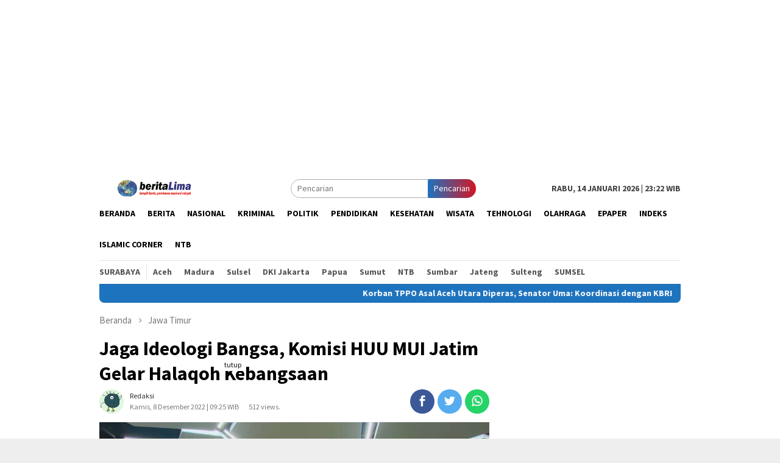

--- FILE ---
content_type: text/html; charset=UTF-8
request_url: https://beritalima.com/jaga-ideologi-bangsa-komisi-huu-mui-jatim-gelar-halaqoh-kebangsaan/
body_size: 12121
content:
<!DOCTYPE html>
<html lang="id-ID">
<head itemscope="itemscope" itemtype="http://schema.org/WebSite">
<meta charset="UTF-8">
<meta name="viewport" content="width=device-width, initial-scale=1">
<link rel="profile" href="https://gmpg.org/xfn/11">

<title>Jaga Ideologi Bangsa, Komisi HUU MUI Jatim Gelar Halaqoh Kebangsaan &#8211; Beritalima.com</title>
<link rel='dns-prefetch' href='//fonts.googleapis.com' />
<link rel='dns-prefetch' href='//s.w.org' />
<link rel='stylesheet' id='litespeed-cache-dummy-css'  href='https://beritalima.com/wp-content/plugins/litespeed-cache/assets/css/litespeed-dummy.css' type='text/css' media='all' />
<link rel='stylesheet' id='wp-block-library-css'  href='https://beritalima.com/wp-includes/css/dist/block-library/style.min.css' type='text/css' media='all' />
<style id='wp-block-library-inline-css' type='text/css'>
.has-text-align-justify{text-align:justify;}
</style>
<link rel='stylesheet' id='wp-polls-css'  href='https://beritalima.com/wp-content/plugins/wp-polls/polls-css.css' type='text/css' media='all' />
<style id='wp-polls-inline-css' type='text/css'>
.wp-polls .pollbar {
	margin: 1px;
	font-size: 6px;
	line-height: 8px;
	height: 8px;
	background-image: url('https://beritalima.com/wp-content/plugins/wp-polls/images/default/pollbg.gif');
	border: 1px solid #c8c8c8;
}

</style>
<link rel='stylesheet' id='bloggingpro-fonts-css'  href='https://fonts.googleapis.com/css?family=Source+Sans+Pro%3Aregular%2Citalic%2C700%2C300%26subset%3Dlatin%2C' type='text/css' media='all' />
<link rel='stylesheet' id='bloggingpro-nonamp-css'  href='https://beritalima.com/wp-content/themes/bloggingpro/style-nonamp.css' type='text/css' media='all' />
<link rel='stylesheet' id='bloggingpro-style-css'  href='https://beritalima.com/wp-content/themes/bloggingpro/style.css' type='text/css' media='all' />
<style id='bloggingpro-style-inline-css' type='text/css'>
kbd,a.button,button,.button,button.button,input[type="button"],input[type="reset"],input[type="submit"],.tagcloud a,ul.page-numbers li a.prev.page-numbers,ul.page-numbers li a.next.page-numbers,ul.page-numbers li span.page-numbers,.page-links > .page-link-number,.cat-links ul li a,.entry-footer .tag-text,.gmr-recentposts-widget li.listpost-gallery .gmr-rp-content .gmr-metacontent .cat-links-content a,.page-links > .post-page-numbers.current span,ol.comment-list li div.reply a,#cancel-comment-reply-link,.entry-footer .tags-links a:hover,.gmr-topnotification{background-color:#1e73be;}#primary-menu > li ul .current-menu-item > a,#primary-menu .sub-menu > li:hover > a,.cat-links-content a,.tagcloud li:before,a:hover,a:focus,a:active,.sidr ul li a#sidr-id-close-menu-button{color:#1e73be;}.widget-title:after,a.button,button,.button,button.button,input[type="button"],input[type="reset"],input[type="submit"],.tagcloud a,.sticky .gmr-box-content,.bypostauthor > .comment-body,.gmr-ajax-loader div:nth-child(1),.gmr-ajax-loader div:nth-child(2),.entry-footer .tags-links a:hover{border-color:#1e73be;}a{color:#2E2E2E;}.entry-content-single p a{color:#dd3333;}body{color:#444444;font-family:"Source Sans Pro","Helvetica Neue",sans-serif;font-weight:500;font-size:14px;}.site-header{background-image:url();-webkit-background-size:contain;-moz-background-size:contain;-o-background-size:contain;background-size:contain;background-repeat:repeat;background-position:center top;background-attachment:scroll;}.site-header,.gmr-verytopbanner{background-color:#ffffff;}.site-title a{color:#FF5722;}.site-description{color:#999999;}.top-header{background-color:#ffffff;}#gmr-responsive-menu,.gmr-mainmenu #primary-menu > li > a,.search-trigger .gmr-icon{color:#000000;}#primary-menu > li.menu-border > a span{border-color:#555555;}#gmr-responsive-menu:hover,.gmr-mainmenu #primary-menu > li:hover > a,.gmr-mainmenu #primary-menu > .current-menu-item > a,.gmr-mainmenu #primary-menu .current-menu-ancestor > a,.gmr-mainmenu #primary-menu .current_page_item > a,.gmr-mainmenu #primary-menu .current_page_ancestor > a,.search-trigger .gmr-icon:hover{color:#dd3333;}.gmr-mainmenu #primary-menu > li.menu-border:hover > a span,.gmr-mainmenu #primary-menu > li.menu-border.current-menu-item > a span,.gmr-mainmenu #primary-menu > li.menu-border.current-menu-ancestor > a span,.gmr-mainmenu #primary-menu > li.menu-border.current_page_item > a span,.gmr-mainmenu #primary-menu > li.menu-border.current_page_ancestor > a span{border-color:#FF5722;}.secondwrap-menu .gmr-mainmenu #primary-menu > li > a,.secondwrap-menu .search-trigger .gmr-icon{color:#555555;}.secondwrap-menu .gmr-mainmenu #primary-menu > li:hover > a,.secondwrap-menu .gmr-mainmenu #primary-menu > .current-menu-item > a,.secondwrap-menu .gmr-mainmenu #primary-menu .current-menu-ancestor > a,.secondwrap-menu .gmr-mainmenu #primary-menu .current_page_item > a,.secondwrap-menu .gmr-mainmenu #primary-menu .current_page_ancestor > a,.secondwrap-menu .search-trigger .gmr-icon:hover{color:#FF5722;}h1,h2,h3,h4,h5,h6,.h1,.h2,.h3,.h4,.h5,.h6,.site-title,#primary-menu > li > a,.gmr-rp-biglink a,.gmr-rp-link a,.gmr-gallery-related ul li p a{font-family:"Source Sans Pro","Helvetica Neue",sans-serif;}.entry-content-single p{font-size:16px;}h1.title,h1.entry-title{font-size:32px;}h2.entry-title{font-size:18px;}.footer-container{background-color:#F5F5F5;}.widget-footer,.content-footer,.site-footer,.content-footer h3.widget-title{color:#B4B4B4;}.widget-footer a,.content-footer a,.site-footer a{color:#565656;}.widget-footer a:hover,.content-footer a:hover,.site-footer a:hover{color:#FF5722;}
</style>
<link rel='stylesheet' id='jetpack_css-css'  href='https://beritalima.com/wp-content/plugins/jetpack/css/jetpack.css' type='text/css' media='all' />
<script type='text/javascript' src='https://beritalima.com/wp-includes/js/jquery/jquery.js' id='jquery-core-js'></script>
<link rel="canonical" href="https://beritalima.com/jaga-ideologi-bangsa-komisi-huu-mui-jatim-gelar-halaqoh-kebangsaan/" />

            <!--/ Facebook Thumb Fixer Open Graph /-->
            <meta property="og:type" content="article" />
            <meta property="og:url" content="https://beritalima.com/jaga-ideologi-bangsa-komisi-huu-mui-jatim-gelar-halaqoh-kebangsaan/" />
            <meta property="og:title" content="Jaga Ideologi Bangsa, Komisi HUU MUI Jatim Gelar Halaqoh Kebangsaan" />
            <meta property="og:description" content="SURABAYA, beritalima.com | Bertepatan Rabu, 7 Desember 2022, Komisi HUU (Hubungan Ulama Umara) MUI Jatim&nbsp;[&hellip;]" />
            <meta property="og:site_name" content="Beritalima.com" />
            <meta property="og:image" content="https://beritalima.com/wp-content/uploads/2022/12/Gelar-Halaqoh-Kebangsaan.jpg" />
            <meta property="og:image:alt" content="" />
            <meta property="og:image:width" content="1024" />
            <meta property="og:image:height" content="576" />

            <meta itemscope itemtype="article" />
            <meta itemprop="description" content="SURABAYA, beritalima.com | Bertepatan Rabu, 7 Desember 2022, Komisi HUU (Hubungan Ulama Umara) MUI Jatim&nbsp;[&hellip;]" />
            <meta itemprop="image" content="https://beritalima.com/wp-content/uploads/2022/12/Gelar-Halaqoh-Kebangsaan.jpg" />

            <meta name="twitter:card" content="summary_large_image" />
            <meta name="twitter:url" content="https://beritalima.com/jaga-ideologi-bangsa-komisi-huu-mui-jatim-gelar-halaqoh-kebangsaan/" />
            <meta name="twitter:title" content="Jaga Ideologi Bangsa, Komisi HUU MUI Jatim Gelar Halaqoh Kebangsaan" />
            <meta name="twitter:description" content="SURABAYA, beritalima.com | Bertepatan Rabu, 7 Desember 2022, Komisi HUU (Hubungan Ulama Umara) MUI Jatim&nbsp;[&hellip;]" />
            <meta name="twitter:image" content="https://beritalima.com/wp-content/uploads/2022/12/Gelar-Halaqoh-Kebangsaan.jpg" />

            
	<meta property="fb:app_id" content="304646750527766" />
	
<style type='text/css'>img#wpstats{display:none}</style><link rel="pingback" href="https://beritalima.com/xmlrpc.php"><!--Adasia-Code-HEAD-->
<script async='async' src='https://www.googletagservices.com/tag/js/gpt.js'></script>
<script>
  var googletag = googletag || {};
  googletag.cmd = googletag.cmd || [];
</script>
<script>
var width=window.innerWidth||document.documentElement.clientWidth;
    if (width>800) {
  googletag.cmd.push(function() {
    googletag.defineSlot('/21622890900/ID_beritalima.com_pc_article_right2_sticky_300x600', [300, 600], 'div-gpt-ad-1576489964417-0').addService(googletag.pubads());
    googletag.pubads().enableSingleRequest();
    googletag.enableServices();
  });
}
</script>
<!--End-Adasia-Code-HEAD-->	<link rel="icon" href="https://beritalima.com/wp-content/uploads/2020/05/cropped-images-3-60x60.jpeg" sizes="32x32" />
<link rel="icon" href="https://beritalima.com/wp-content/uploads/2020/05/cropped-images-3.jpeg" sizes="192x192" />
<link rel="apple-touch-icon" href="https://beritalima.com/wp-content/uploads/2020/05/cropped-images-3.jpeg" />
<meta name="msapplication-TileImage" content="https://beritalima.com/wp-content/uploads/2020/05/cropped-images-3.jpeg" />
<script async src='https://securepubads.g.doubleclick.net/tag/js/gpt.js'></script>
<script>
  window.googletag = window.googletag || {cmd: []};
  googletag.cmd.push(function() {
    googletag.defineSlot('/160553881/Beritalima', [[360,300],[336,280],[300,250]], 'div-gpt-ad-multibanner1')
             .setTargeting('pos', ['Multibanner1'])
             .addService(googletag.pubads());

    googletag.pubads().enableSingleRequest();
    googletag.pubads().collapseEmptyDivs();
    googletag.pubads().setCentering(true);
    googletag.enableServices();
  });
</script>
<script data-ad-client="ca-pub-5860076316646436" async src="https://pagead2.googlesyndication.com/pagead/js/adsbygoogle.js"></script>	
	

</head>

<body class="post-template-default single single-post postid-570152 single-format-standard gmr-theme idtheme kentooz gmr-sticky group-blog" itemscope="itemscope" itemtype="http://schema.org/WebPage">
<div id="full-container">
<a class="skip-link screen-reader-text" href="#main">Loncat ke konten</a>

<div class="gmr-floatbanner gmr-floatbanner-left"><div class="inner-floatleft"><button onclick="parentNode.remove()" title="tutup">tutup</button><script async src="https://pagead2.googlesyndication.com/pagead/js/adsbygoogle.js"></script>
<!-- panjangkebawah -->
<ins class="adsbygoogle"
     style="display:block"
     data-ad-client="ca-pub-5860076316646436"
     data-ad-slot="4980878374"
     data-ad-format="auto"
     data-full-width-responsive="true"></ins>
<script>
     (adsbygoogle = window.adsbygoogle || []).push({});
</script></div></div>
<div class="gmr-floatbanner gmr-floatbanner-right"><div class="inner-floatright"><button onclick="parentNode.remove()" title="tutup">tutup</button><script async src="https://pagead2.googlesyndication.com/pagead/js/adsbygoogle.js"></script>
<!-- panjangkebawah -->
<ins class="adsbygoogle"
     style="display:block"
     data-ad-client="ca-pub-5860076316646436"
     data-ad-slot="4980878374"
     data-ad-format="auto"
     data-full-width-responsive="true"></ins>
<script>
     (adsbygoogle = window.adsbygoogle || []).push({});
</script></div></div>
<div class="gmr-verytopbanner text-center"><div class="container"><script async src="https://pagead2.googlesyndication.com/pagead/js/adsbygoogle.js"></script>
<!-- iklan-panjang -->
<ins class="adsbygoogle"
     style="display:block"
     data-ad-client="ca-pub-5860076316646436"
     data-ad-slot="9921727796"
     data-ad-format="auto"
     data-full-width-responsive="true"></ins>
<script>
     (adsbygoogle = window.adsbygoogle || []).push({});
</script></div></div>
<header id="masthead" class="site-header" role="banner" itemscope="itemscope" itemtype="http://schema.org/WPHeader">

	<div class="container">
					<div class="clearfix gmr-headwrapper">

				<div class="list-table clearfix">
					<div class="table-row">
						<div class="table-cell onlymobile-menu">
							<a id="gmr-responsive-menu" href="#menus" rel="nofollow" title="Menu Mobile"><span class="icon_menu"></span><span class="screen-reader-text">Menu Mobile</span></a>
						</div>
						<div class="close-topnavmenu-wrap"><a id="close-topnavmenu-button" rel="nofollow" href="#"><span class="icon_close_alt2"></span></a></div>
						<div class="table-cell gmr-logo">
															<div class="logo-wrap">
									<a href="https://beritalima.com/" class="custom-logo-link" itemprop="url" title="Beritalima.com">
										<img src="https://beritalima.com/wp-content/uploads/2020/05/logo-edit.png" alt="Beritalima.com" title="Beritalima.com" />
									</a>
								</div>
														</div>
						<div class="table-cell search">
							<a id="search-menu-button-top" class="responsive-searchbtn pull-right" href="#" rel="nofollow"><span class="icon_search"></span></a>
							<form method="get" class="gmr-searchform searchform topsearchform" action="https://beritalima.com/">
								<input type="text" name="s" id="s" placeholder="Pencarian" />
								<button type="submit" class="topsearch-submit">Pencarian</button>
							</form>
						</div>

						<div class="table-cell gmr-table-date">
							<span class="gmr-top-date pull-right">Rabu, 14 Januari 2026 | 23:22 WIB</span>
						</div>
					</div>
				</div>
			</div>
				</div><!-- .container -->
</header><!-- #masthead -->

<div class="top-header">
	<div class="container">
	<div class="gmr-menuwrap mainwrap-menu clearfix">
		<nav id="site-navigation" class="gmr-mainmenu" role="navigation" itemscope="itemscope" itemtype="http://schema.org/SiteNavigationElement">
			<ul id="primary-menu" class="menu"><li class="menu-item menu-item-type-menulogo-btn gmr-menulogo-btn"></li><li id="menu-item-411665" class="menu-item menu-item-type-custom menu-item-object-custom menu-item-home menu-item-411665"><a href="https://beritalima.com" itemprop="url"><span itemprop="name">Beranda</span></a></li>
<li id="menu-item-29" class="menu-item menu-item-type-taxonomy menu-item-object-category menu-item-29"><a title="Berita" href="https://beritalima.com/category/berita/" itemprop="url"><span itemprop="name">Berita</span></a></li>
<li id="menu-item-411633" class="menu-item menu-item-type-taxonomy menu-item-object-category menu-item-411633"><a href="https://beritalima.com/category/nasional/" itemprop="url"><span itemprop="name">Nasional</span></a></li>
<li id="menu-item-411595" class="menu-item menu-item-type-taxonomy menu-item-object-category menu-item-411595"><a title="Kriminal" href="https://beritalima.com/category/kriminal/" itemprop="url"><span itemprop="name">Kriminal</span></a></li>
<li id="menu-item-31" class="menu-item menu-item-type-taxonomy menu-item-object-category menu-item-31"><a title="Politik" href="https://beritalima.com/category/politik/" itemprop="url"><span itemprop="name">Politik</span></a></li>
<li id="menu-item-411666" class="menu-item menu-item-type-taxonomy menu-item-object-category menu-item-411666"><a href="https://beritalima.com/category/pendidikan/" itemprop="url"><span itemprop="name">Pendidikan</span></a></li>
<li id="menu-item-411668" class="menu-item menu-item-type-taxonomy menu-item-object-category menu-item-411668"><a href="https://beritalima.com/category/kesehatan/" itemprop="url"><span itemprop="name">Kesehatan</span></a></li>
<li id="menu-item-411669" class="menu-item menu-item-type-taxonomy menu-item-object-category menu-item-411669"><a href="https://beritalima.com/category/wisata/" itemprop="url"><span itemprop="name">Wisata</span></a></li>
<li id="menu-item-411670" class="menu-item menu-item-type-taxonomy menu-item-object-category menu-item-411670"><a href="https://beritalima.com/category/tehnologi/" itemprop="url"><span itemprop="name">Tehnologi</span></a></li>
<li id="menu-item-78" class="menu-item menu-item-type-taxonomy menu-item-object-category menu-item-78"><a href="https://beritalima.com/category/olahraga/" itemprop="url"><span itemprop="name">Olahraga</span></a></li>
<li id="menu-item-411671" class="menu-item menu-item-type-taxonomy menu-item-object-category menu-item-411671"><a href="https://beritalima.com/category/epaper/" itemprop="url"><span itemprop="name">ePaper</span></a></li>
<li id="menu-item-411599" class="menu-item menu-item-type-post_type menu-item-object-page menu-item-411599"><a title="Indeks" href="https://beritalima.com/indeks/" itemprop="url"><span itemprop="name">Indeks</span></a></li>
<li id="menu-item-589093" class="menu-item menu-item-type-taxonomy menu-item-object-category menu-item-589093"><a href="https://beritalima.com/category/islamic-corner/" itemprop="url"><span itemprop="name">Islamic Corner</span></a></li>
<li id="menu-item-589094" class="menu-item menu-item-type-taxonomy menu-item-object-category menu-item-589094"><a href="https://beritalima.com/category/ntb/" itemprop="url"><span itemprop="name">NTB</span></a></li>
<li class="menu-item menu-item-type-search-btn gmr-search-btn pull-right"><a id="search-menu-button" href="#" rel="nofollow"><span class="icon_search"></span></a><div class="search-dropdown search" id="search-dropdown-container" style="display:none;"><form method="get" class="gmr-searchform searchform" action="https://beritalima.com/"><input type="text" name="s" id="s" placeholder="Pencarian" /></form></div></li></ul>		</nav><!-- #site-navigation -->
	</div>
		<div class="gmr-menuwrap secondwrap-menu clearfix">
		<nav id="site-navigation" class="gmr-mainmenu" role="navigation" itemscope="itemscope" itemtype="http://schema.org/SiteNavigationElement">
			<ul id="primary-menu" class="menu"><li id="menu-item-411635" class="menu-item menu-item-type-taxonomy menu-item-object-category menu-item-411635"><a href="https://beritalima.com/category/surabaya/" itemprop="url"><span itemprop="name">Surabaya</span></a></li>
<li id="menu-item-411636" class="menu-item menu-item-type-taxonomy menu-item-object-category menu-item-411636"><a href="https://beritalima.com/category/aceh/" itemprop="url"><span itemprop="name">Aceh</span></a></li>
<li id="menu-item-411637" class="menu-item menu-item-type-taxonomy menu-item-object-category menu-item-411637"><a href="https://beritalima.com/category/madura/" itemprop="url"><span itemprop="name">Madura</span></a></li>
<li id="menu-item-411638" class="menu-item menu-item-type-taxonomy menu-item-object-category menu-item-411638"><a href="https://beritalima.com/category/sulsel/" itemprop="url"><span itemprop="name">Sulsel</span></a></li>
<li id="menu-item-411639" class="menu-item menu-item-type-taxonomy menu-item-object-category menu-item-411639"><a href="https://beritalima.com/category/dki-jakarta/" itemprop="url"><span itemprop="name">DKI Jakarta</span></a></li>
<li id="menu-item-411640" class="menu-item menu-item-type-taxonomy menu-item-object-category menu-item-411640"><a href="https://beritalima.com/category/papua/" itemprop="url"><span itemprop="name">Papua</span></a></li>
<li id="menu-item-411641" class="menu-item menu-item-type-taxonomy menu-item-object-category menu-item-411641"><a href="https://beritalima.com/category/sumut/" itemprop="url"><span itemprop="name">Sumut</span></a></li>
<li id="menu-item-411642" class="menu-item menu-item-type-taxonomy menu-item-object-category menu-item-411642"><a href="https://beritalima.com/category/ntb/" itemprop="url"><span itemprop="name">NTB</span></a></li>
<li id="menu-item-411643" class="menu-item menu-item-type-taxonomy menu-item-object-category menu-item-411643"><a href="https://beritalima.com/category/sumbar/" itemprop="url"><span itemprop="name">Sumbar</span></a></li>
<li id="menu-item-411644" class="menu-item menu-item-type-taxonomy menu-item-object-category menu-item-411644"><a href="https://beritalima.com/category/jateng/" itemprop="url"><span itemprop="name">Jateng</span></a></li>
<li id="menu-item-411645" class="menu-item menu-item-type-taxonomy menu-item-object-category menu-item-411645"><a href="https://beritalima.com/category/sulteng/" itemprop="url"><span itemprop="name">Sulteng</span></a></li>
<li id="menu-item-411646" class="menu-item menu-item-type-taxonomy menu-item-object-category menu-item-411646"><a href="https://beritalima.com/category/sumsel/" itemprop="url"><span itemprop="name">SUMSEL</span></a></li>
</ul>		</nav><!-- #site-navigation -->
	</div>
			</div><!-- .container -->
</div><!-- .top-header -->

<div class="site inner-wrap" id="site-container">

<div class="container"><div class="gmr-topnotification"><span class="marquee">				<a href="https://beritalima.com/korban-tppo-asal-aceh-utara-diperas-senator-uma-koordinasi-dengan-kbri/" class="gmr-recent-marquee" title="Korban TPPO Asal Aceh Utara Diperas, Senator Uma: Koordinasi dengan KBRI">Korban TPPO Asal Aceh Utara Diperas, Senator Uma: Koordinasi dengan KBRI</a>
							<a href="https://beritalima.com/musibah-tenggelam-kapal-di-labuan-bajo-tim-sar-tutup-pencarian-korban-hilang/" class="gmr-recent-marquee" title="Musibah Tenggelam Kapal di Labuan Bajo, Tim SAR Tutup Pencarian Korban Hilang">Musibah Tenggelam Kapal di Labuan Bajo, Tim SAR Tutup Pencarian Korban Hilang</a>
							<a href="https://beritalima.com/kn-singa-laut-402-bakamla-ri-salurkan-bantuan-ke-siau/" class="gmr-recent-marquee" title="KN. Singa Laut-402 Bakamla RI Salurkan Bantuan ke Siau">KN. Singa Laut-402 Bakamla RI Salurkan Bantuan ke Siau</a>
							<a href="https://beritalima.com/kota-padang-dihajar-banjir-lagi-personil-tni-au-evakuasi-warga/" class="gmr-recent-marquee" title="Kota Padang Dihajar Banjir Lagi, Personil TNI AU Evakuasi Warga ">Kota Padang Dihajar Banjir Lagi, Personil TNI AU Evakuasi Warga </a>
							<a href="https://beritalima.com/personil-pasgat-tni-au-evakuasi-wna-korban-kecelakaan-di-pegunungan-cyclop/" class="gmr-recent-marquee" title="Personil Pasgat TNI AU Evakuasi WNA Korban Kecelakaan di Pegunungan Cyclop">Personil Pasgat TNI AU Evakuasi WNA Korban Kecelakaan di Pegunungan Cyclop</a>
			</span></div></div>

	<div id="content" class="gmr-content">

		<div class="container">
			<div class="row">

<div id="primary" class="col-md-main">
	<div class="content-area gmr-single-wrap">
					<div class="breadcrumbs" itemscope itemtype="https://schema.org/BreadcrumbList">
																								<span class="first-item" itemprop="itemListElement" itemscope itemtype="https://schema.org/ListItem">
									<a itemscope itemtype="https://schema.org/WebPage" itemprop="item" itemid="https://beritalima.com/" href="https://beritalima.com/">
										<span itemprop="name">Beranda</span>
									</a>
									<span itemprop="position" content="1"></span>
								</span>
														<span class="separator"><span class="arrow_carrot-right"></span></span>
																															<span class="0-item" itemprop="itemListElement" itemscope itemtype="http://schema.org/ListItem">
									<a itemscope itemtype="https://schema.org/WebPage" itemprop="item" itemid="https://beritalima.com/category/jawa-timur/" href="https://beritalima.com/category/jawa-timur/">
										<span itemprop="name">Jawa Timur</span>
									</a>
									<span itemprop="position" content="2"></span>
								</span>
														<span class="separator last-separator"><span class="arrow_carrot-right"></span></span>
																						<span class="last-item" itemscope itemtype="https://schema.org/ListItem">
							<span itemprop="name">Jaga Ideologi Bangsa, Komisi HUU MUI Jatim Gelar Halaqoh Kebangsaan</span>
							<span itemprop="position" content="3"></span>
						</span>
															</div>
					<main id="main" class="site-main" role="main">
		<div class="inner-container">
			
<article id="post-570152" class="post-570152 post type-post status-publish format-standard has-post-thumbnail hentry category-jawa-timur" itemscope="itemscope" itemtype="http://schema.org/CreativeWork">
	<div class="gmr-box-content gmr-single">
		<header class="entry-header">
			<h1 class="entry-title" itemprop="headline">Jaga Ideologi Bangsa, Komisi HUU MUI Jatim Gelar Halaqoh Kebangsaan</h1><div class="list-table clearfix"><div class="table-row"><div class="table-cell gmr-gravatar-metasingle"><a class="url" href="https://beritalima.com/author/admin/" title="Permalink ke: Redaksi" itemprop="url"><img alt='Gambar Gravatar' title='Gravatar' src='https://secure.gravatar.com/avatar/f28d10a2edd73e4ea3af306db6f3729b?s=40&#038;d=monsterid&#038;r=g' srcset='https://secure.gravatar.com/avatar/f28d10a2edd73e4ea3af306db6f3729b?s=80&#038;d=monsterid&#038;r=g 2x' class='avatar avatar-40 photo img-cicle' height='40' width='40' loading='lazy'/></a></div><div class="table-cell gmr-content-metasingle"><div class="posted-by"> <span class="entry-author vcard" itemprop="author" itemscope="itemscope" itemtype="http://schema.org/person"><a class="url fn n" href="https://beritalima.com/author/admin/" title="Permalink ke: Redaksi" itemprop="url"><span itemprop="name">Redaksi</span></a></span></div><div class="posted-on"><time class="entry-date published updated" itemprop="dateModified" datetime="2022-12-08T09:25:55+07:00">Kamis, 8 Desember 2022 | 09:25 WIB</time></div></div><div class="gmr-content-metasingle" style="margin-left: -15rem;padding-top: 18px;"><center><span style="font-size: 12px;color: #787878;">512 views.</span></center></div><div class="table-cell gmr-content-share"><div class="pull-right"><ul class="gmr-socialicon-share"><li class="facebook"><a href="https://www.facebook.com/sharer/sharer.php?u=https://beritalima.com/jaga-ideologi-bangsa-komisi-huu-mui-jatim-gelar-halaqoh-kebangsaan/" rel="nofollow" title="Sebarkan ini"><span class="social_facebook"></span></a></li><li class="twitter"><a href="https://twitter.com/share?url=https://beritalima.com/jaga-ideologi-bangsa-komisi-huu-mui-jatim-gelar-halaqoh-kebangsaan/&amp;text=Jaga%20Ideologi%20Bangsa,%20Komisi%20HUU%20MUI%20Jatim%20Gelar%20Halaqoh%20Kebangsaan" rel="nofollow" title="Tweet ini"><span class="social_twitter"></span></a></li><li class="whatsapp"><a href="https://api.whatsapp.com/send?text=Jaga%20Ideologi%20Bangsa,%20Komisi%20HUU%20MUI%20Jatim%20Gelar%20Halaqoh%20Kebangsaan%20https%3A%2F%2Fberitalima.com%2Fjaga-ideologi-bangsa-komisi-huu-mui-jatim-gelar-halaqoh-kebangsaan%2F" rel="nofollow" title="WhatsApp ini"><img src="https://beritalima.com/wp-content/themes/bloggingpro/images/whatsapp.png" alt="Whatsapp" title="Whatsapp" /></a></li></ul></div></div></div></div>		</header><!-- .entry-header -->

							<figure class="wp-caption alignnone single-thumbnail">
						<img width="1024" height="576" src="https://beritalima.com/wp-content/uploads/2022/12/Gelar-Halaqoh-Kebangsaan.jpg" class="attachment-full size-full wp-post-image" alt="" loading="lazy" srcset="https://beritalima.com/wp-content/uploads/2022/12/Gelar-Halaqoh-Kebangsaan.jpg 1024w, https://beritalima.com/wp-content/uploads/2022/12/Gelar-Halaqoh-Kebangsaan-200x112.jpg 200w, https://beritalima.com/wp-content/uploads/2022/12/Gelar-Halaqoh-Kebangsaan-300x170.jpg 300w, https://beritalima.com/wp-content/uploads/2022/12/Gelar-Halaqoh-Kebangsaan-768x432.jpg 768w" sizes="(max-width: 1024px) 100vw, 1024px" title="Gelar Halaqoh Kebangsaan" />
											</figure>
							<div class="entry-content entry-content-single" itemprop="text">
			<div class="gmr-banner-beforecontent"><script async src="https://pagead2.googlesyndication.com/pagead/js/adsbygoogle.js"></script>
<!-- iklan 300 x 250 -->
<ins class="adsbygoogle"
     style="display:block"
     data-ad-client="ca-pub-5860076316646436"
     data-ad-slot="3165829325"
     data-ad-format="auto"
     data-full-width-responsive="true"></ins>
<script>
     (adsbygoogle = window.adsbygoogle || []).push({});
</script>

</div><p>SURABAYA, beritalima.com | Bertepatan Rabu, 7 Desember 2022, Komisi HUU (Hubungan Ulama Umara) MUI Jatim yang diketuai oleh KH. Ramadhan Sukardi, menyelenggarakan Halaqoh Kebangsaan di Hotel Grand Mercure Mirama Surabaya. Acara yang bertajuk Relasi Ulama-Umara Dalam Konteks Penguatan Ideologi Negara -Bangsa, dihadiri para ulama dan perwakilan para ormas Islam. </p>
<p>Mewakili Ketua Umum MUI Jatim KH Mutawakkil, hadir Prof. KH. Halim (Waketum MUI Jatim). </p><div class='code-block code-block-10' style='margin: 8px 0; clear: both;'>
<script async src="https://pagead2.googlesyndication.com/pagead/js/adsbygoogle.js"></script>
<!-- iklan 300 x 250 -->
<ins class="adsbygoogle"
     style="display:block"
     data-ad-client="ca-pub-5860076316646436"
     data-ad-slot="3165829325"
     data-ad-format="auto"
     data-full-width-responsive="true"></ins>
<script>
     (adsbygoogle = window.adsbygoogle || []).push({});
</script>

</div>

<p>“Forum ini signifikan dalam rangka menguatkan ubunan ulama-umara. Terlebih saat ini masih terjadi bom bunuh diri. MUI sendiri, telah komitmen menjaga prinsip Islam Wasathiyah, bahwa Islam memiliki cita-cita yang tinggi dan ideal untuk menyejahterakan umat di dunia dan akhirat. Oleh sebab itu, penting memahami makna sejati jihad,” terangnya.</p>
<p>“Jihad sesungguhnya bisa diaplikasikan dalam berbagai tindakan nyata dalam kehidupan sehari-hari, diantaranya berbakti pada orang tua, tholabul ilmi, memberikan nasehat kepada penguasa yang dholim, yang telah terbukti berbuat kedholiman pada Islam dan masyarakat.”</p>
<p>Ulama kondang asal Jember tersebut juga sekaligus mengapresiasi kinerja Komisi HUU MUI Jatim yang turut berperan aktif menguatkan sinergitas MUI dengan Pemprov Jatim.</p><div class='code-block code-block-7' style='margin: 8px 0; clear: both;'>
<div id='div-gpt-ad-multibanner1'>
  <script>
    googletag.cmd.push(function() { googletag.display('div-gpt-ad-multibanner1'); });
  </script>
</div>
</div>

<p>Sedangkan Ketua Komisi HUU, menjelaskan pentingnya internalisasi bahwa NKRI adalah final dan menjaga ideologi bangsa adalah kewajiban semua pihak. Senada dengannya, Brigjen TNI Piek Budyakto dari Kodam V Brawijaya, menyampaikan bahwa menjaga kebutuhan bangsa tak lepas dari peran aktif semua pihak, terutama kalangan santri.</p>
<p>Opening ceremony pun dilanjutkan dengan forum dialog yang dipimpin oleh Dr. KH. Maskuri (Sekretaris Komisi HUU), dan menghadirkan beberapa narasumber, yaitu Kasubdit III Direktorat Intelkam Polda Jatim AKBP Agus Prasetyo, Kasiter Korem 084 Kolonel Samsul Huda, Agus lmantoro (Bakesbang), dan H. Abdul Fattah, Staf Ahli Menteri Agama RI.</p><div class='code-block code-block-11' style='margin: 8px 0; clear: both;'>
<script async src="https://pagead2.googlesyndication.com/pagead/js/adsbygoogle.js"></script>
<!-- iklan 300 x 250 -->
<ins class="adsbygoogle"
     style="display:block"
     data-ad-client="ca-pub-5860076316646436"
     data-ad-slot="3165829325"
     data-ad-format="auto"
     data-full-width-responsive="true"></ins>
<script>
     (adsbygoogle = window.adsbygoogle || []).push({});
</script>

</div>

<p>Maskuri menerangkan tujuan acara tersebut adalah bentuk kelanjutan dari rangkaian kegiatan Komisi HUU yang sudah berjalan sebelumnya, terutama berkaitan menjaga ideologi bangsa.</p>
<p>“Memperbincangkan hubungan ulama dan umara dalam konteks ke-Indonesiaan. Sejatinya persoalan ideologi negara dan bentuk negara sudah menjadi “konsensus sakral” yang telah dibangun oleh para pendiri bangsa. Sebagai generasi penerus, ada kewajiban untuk menjaga dan memelihara agar negara semakin kuat serta mudah dalam mengejawantahkan seluruh kebijakan publik.”</p>
<p>Kewajiban itulah, yang diterangkannya sebagai alasan penting bagi Komisi HUU untuk menyelenggarakan satu kegiatan dalam forum halaqoh kebangsaan sebagai wujud relasi ulama dan umara dalam konteks negara-bangsa.</p>
<p>Sedangkan AKBP Agus Prasetyo, menyampaikan pentingnya peran ulama dan umara disebabkan peran keduanya berbeda-beda lingkup namun dibutuhkan dalam aplikasi penguatan ideologi di tengah masyarakat, terutama disebabkan masih terjadi bom bunuh diri.</p>
<p>“Sekalipun bom bunuh diri terjadi bukan di Jawa Timur, kita tetap harus waspada dan selalu sinergi untuk mencegah adanya doktrin-doktrin yang tidak benar sehingga melakukan aksi kriminal hanya karena merasa berbeda ideologi.”</p>
<p>Adapun halaqoh tersebut dihadiri banyak pihak, diantaranya pewakilan ICIS Jakarta, KH. Roziki (Ketua Baznas Jatim), Dewan Pertimbangan MUI Jatim Prof. KH. Ridlwan Nasir, Pengurus Harian MUI Jatim, seperti Faridatul Hanim dan Lia Istifhama, serta beberapa ulama seperti Prof KH. Aswadi, KH. Syukron Djalizan dan Prof. Zumrotul Mukkaffa, dan lintas organisasi seperti LPPD Jatim yang diwakili Luluk Asfiyah.</p>
<div class="gmr-banner-aftercontent text-center"><script async src="https://pagead2.googlesyndication.com/pagead/js/adsbygoogle.js"></script>
<ins class="adsbygoogle"
     style="display:inline-block;width:555px;height:125px"
     data-ad-client="ca-pub-5860076316646436"
     data-ad-slot="2652438409"></ins>
<script>
     (adsbygoogle = window.adsbygoogle || []).push({});
</script>


<div id="c9f06258da6455f5bf50c5b9260efeff"></div>
<script async src="https://click.advertnative.com/loading/?handle=10743" ></script>

<script async src="https://pagead2.googlesyndication.com/pagead/js/adsbygoogle.js"></script>
<ins class="adsbygoogle"
     style="display:block"
     data-ad-format="fluid"
     data-ad-layout-key="-fb+5w+4e-db+86"
     data-ad-client="ca-pub-5860076316646436"
     data-ad-slot="9763027264"></ins>
<script>
     (adsbygoogle = window.adsbygoogle || []).push({});
</script>


</div><div class='code-block code-block-1' style='margin: 8px 0; clear: both;'>
<img src="https://beritalima.com/wp-content/uploads/2025/12/iklan-hny26-landscape.png" alt="beritalima.com"><div class='code-block code-block-8' style='margin: 8px 0; clear: both;'>
<script async src="https://pagead2.googlesyndication.com/pagead/js/adsbygoogle.js"></script>
<!-- iklan-panjang -->
<ins class="adsbygoogle"
     style="display:block"
     data-ad-client="ca-pub-5860076316646436"
     data-ad-slot="9921727796"
     data-ad-format="auto"
     data-full-width-responsive="true"></ins>
<script>
     (adsbygoogle = window.adsbygoogle || []).push({});
</script></div>

<img src="https://beritalima.com/wp-content/uploads/2025/12/WhatsApp-Image-2025-12-25-at-12.19.06.jpeg" alt="beritalima.com">
<img src="https://beritalima.com/wp-content/uploads/2025/12/WhatsApp-Image-2025-12-03-at-14.21.38.jpeg" alt="beritalima.com"></div>
<div class='code-block code-block-9' style='margin: 8px 0; clear: both;'>
<script async src="https://pagead2.googlesyndication.com/pagead/js/adsbygoogle.js"></script>
<ins class="adsbygoogle"
     style="display:block"
     data-ad-format="fluid"
     data-ad-layout-key="-fb+5w+4e-db+86"
     data-ad-client="ca-pub-5860076316646436"
     data-ad-slot="9763027264"></ins>
<script>
     (adsbygoogle = window.adsbygoogle || []).push({});
</script>


</div>
<!-- AI CONTENT END 2 -->

			<footer class="entry-footer">
				<div class="clearfix"><div class="pull-right"><div class="share-text">Sebarkan</div><ul class="gmr-socialicon-share"><li class="facebook"><a href="https://www.facebook.com/sharer/sharer.php?u=https://beritalima.com/jaga-ideologi-bangsa-komisi-huu-mui-jatim-gelar-halaqoh-kebangsaan/" rel="nofollow" title="Sebarkan ini"><span class="social_facebook"></span></a></li><li class="twitter"><a href="https://twitter.com/share?url=https://beritalima.com/jaga-ideologi-bangsa-komisi-huu-mui-jatim-gelar-halaqoh-kebangsaan/&amp;text=Jaga%20Ideologi%20Bangsa,%20Komisi%20HUU%20MUI%20Jatim%20Gelar%20Halaqoh%20Kebangsaan" rel="nofollow" title="Tweet ini"><span class="social_twitter"></span></a></li><li class="whatsapp"><a href="https://api.whatsapp.com/send?text=Jaga%20Ideologi%20Bangsa,%20Komisi%20HUU%20MUI%20Jatim%20Gelar%20Halaqoh%20Kebangsaan%20https%3A%2F%2Fberitalima.com%2Fjaga-ideologi-bangsa-komisi-huu-mui-jatim-gelar-halaqoh-kebangsaan%2F" rel="nofollow" title="WhatsApp ini"><img src="https://beritalima.com/wp-content/themes/bloggingpro/images/whatsapp.png" alt="Whatsapp" title="Whatsapp" /></a></li></ul></div></div>
	<nav class="navigation post-navigation" role="navigation" aria-label="Pos">
		<h2 class="screen-reader-text">Navigasi pos</h2>
		<div class="nav-links"><div class="nav-previous"><a href="https://beritalima.com/tercatat-di-bpbd-jember-ada-84-kali-terjadinya-gempa/" rel="prev"><span>Pos sebelumnya</span> Tercatat di BPBD Jember, Ada 84 Kali Terjadinya Gempa</a></div><div class="nav-next"><a href="https://beritalima.com/pdam-surya-sembada-ganti-meter-air-pelanggan-gratis/" rel="next"><span>Pos berikutnya</span> PDAM Surya Sembada Ganti Meter Air Pelanggan, Gratis!</a></div></div>
	</nav>			</footer><!-- .entry-footer -->
		</div><!-- .entry-content -->

	</div><!-- .gmr-box-content -->

	<div class="gmr-related-post gmr-box-content gmr-gallery-related"><h3 class="widget-title">Pos terkait</h3><ul><li><a href="https://beritalima.com/sma-taruna-nusantara-berdiri-di-malang-diresmikan-presiden/" class="related-thumbnail thumb-radius" itemprop="url" title="Permalink ke: SMA Taruna Nusantara berdiri di Malang, diresmikan Presiden" rel="bookmark"><img width="200" height="112" src="https://beritalima.com/wp-content/uploads/2026/01/1415IMG-20260113-WA0018-200x112.jpg" class="attachment-medium size-medium wp-post-image" alt="" loading="lazy" srcset="https://beritalima.com/wp-content/uploads/2026/01/1415IMG-20260113-WA0018-200x112.jpg 200w, https://beritalima.com/wp-content/uploads/2026/01/1415IMG-20260113-WA0018-300x170.jpg 300w, https://beritalima.com/wp-content/uploads/2026/01/1415IMG-20260113-WA0018-640x358.jpg 640w" sizes="(max-width: 200px) 100vw, 200px" title="1415IMG-20260113-WA0018" /></a><p><a href="https://beritalima.com/sma-taruna-nusantara-berdiri-di-malang-diresmikan-presiden/" itemprop="url" title="Permalink ke: SMA Taruna Nusantara berdiri di Malang, diresmikan Presiden" rel="bookmark">SMA Taruna Nusantara berdiri di Malang, diresmikan Presiden</a></p></li><li><a href="https://beritalima.com/valen-da7-apresiasi-polres-pamekasan-tangkap-pelaku-penjambretan-berujung-maut/" class="related-thumbnail thumb-radius" itemprop="url" title="Permalink ke: Valen DA7 Apresiasi Polres Pamekasan Tangkap Pelaku Penjambretan Berujung Maut" rel="bookmark"><img width="200" height="112" src="https://beritalima.com/wp-content/uploads/2026/01/konser-mini-da72-200x112.jpg" class="attachment-medium size-medium wp-post-image" alt="" loading="lazy" srcset="https://beritalima.com/wp-content/uploads/2026/01/konser-mini-da72-200x112.jpg 200w, https://beritalima.com/wp-content/uploads/2026/01/konser-mini-da72-300x170.jpg 300w, https://beritalima.com/wp-content/uploads/2026/01/konser-mini-da72-640x358.jpg 640w" sizes="(max-width: 200px) 100vw, 200px" title="konser-mini-da7~2" /></a><p><a href="https://beritalima.com/valen-da7-apresiasi-polres-pamekasan-tangkap-pelaku-penjambretan-berujung-maut/" itemprop="url" title="Permalink ke: Valen DA7 Apresiasi Polres Pamekasan Tangkap Pelaku Penjambretan Berujung Maut" rel="bookmark">Valen DA7 Apresiasi Polres Pamekasan Tangkap Pelaku Penjambretan Berujung Maut</a></p></li><li><a href="https://beritalima.com/diduga-pengemudi-tak-disiplin-pintu-perlintasan-ka-tertemper-mobil/" class="related-thumbnail thumb-radius" itemprop="url" title="Permalink ke: Diduga Pengemudi Tak Disiplin, Pintu Perlintasan KA Tertemper Mobil" rel="bookmark"><img width="200" height="112" src="https://beritalima.com/wp-content/uploads/2026/01/IMG-20260105-WA0019-200x112.jpg" class="attachment-medium size-medium wp-post-image" alt="" loading="lazy" srcset="https://beritalima.com/wp-content/uploads/2026/01/IMG-20260105-WA0019-200x112.jpg 200w, https://beritalima.com/wp-content/uploads/2026/01/IMG-20260105-WA0019-300x170.jpg 300w, https://beritalima.com/wp-content/uploads/2026/01/IMG-20260105-WA0019-640x358.jpg 640w" sizes="(max-width: 200px) 100vw, 200px" title="IMG-20260105-WA0019" /></a><p><a href="https://beritalima.com/diduga-pengemudi-tak-disiplin-pintu-perlintasan-ka-tertemper-mobil/" itemprop="url" title="Permalink ke: Diduga Pengemudi Tak Disiplin, Pintu Perlintasan KA Tertemper Mobil" rel="bookmark">Diduga Pengemudi Tak Disiplin, Pintu Perlintasan KA Tertemper Mobil</a></p></li><li><a href="https://beritalima.com/dukung-produktivitas-pertanian-suli-daim-serahkan-bantuan-hand-traktor-untuk-petani-purworejo-ponorogo/" class="related-thumbnail thumb-radius" itemprop="url" title="Permalink ke: Dukung Produktivitas Pertanian, Suli Da&#8217;im Serahkan Bantuan Hand Traktor untuk Petani Purworejo Ponorogo" rel="bookmark"><img width="200" height="112" src="https://beritalima.com/wp-content/uploads/2026/01/IMG-20260103-WA0113-200x112.jpg" class="attachment-medium size-medium wp-post-image" alt="" loading="lazy" srcset="https://beritalima.com/wp-content/uploads/2026/01/IMG-20260103-WA0113-200x112.jpg 200w, https://beritalima.com/wp-content/uploads/2026/01/IMG-20260103-WA0113-300x170.jpg 300w, https://beritalima.com/wp-content/uploads/2026/01/IMG-20260103-WA0113-640x358.jpg 640w" sizes="(max-width: 200px) 100vw, 200px" title="IMG-20260103-WA0113" /></a><p><a href="https://beritalima.com/dukung-produktivitas-pertanian-suli-daim-serahkan-bantuan-hand-traktor-untuk-petani-purworejo-ponorogo/" itemprop="url" title="Permalink ke: Dukung Produktivitas Pertanian, Suli Da&#8217;im Serahkan Bantuan Hand Traktor untuk Petani Purworejo Ponorogo" rel="bookmark">Dukung Produktivitas Pertanian, Suli Da&#8217;im Serahkan Bantuan Hand Traktor untuk Petani Purworejo Ponorogo</a></p></li><li><a href="https://beritalima.com/menggelegar-gubernur-jatim-valen-pamekasan-juaranya-di-da7-indosiar/" class="related-thumbnail thumb-radius" itemprop="url" title="Permalink ke: Menggelegar! Gubernur Jatim: Valen Pamekasan Juaranya di DA7 Indosiar" rel="bookmark"><img width="200" height="112" src="https://beritalima.com/wp-content/uploads/2026/01/Screenshot_20260102-0704442-200x112.jpg" class="attachment-medium size-medium wp-post-image" alt="" loading="lazy" srcset="https://beritalima.com/wp-content/uploads/2026/01/Screenshot_20260102-0704442-200x112.jpg 200w, https://beritalima.com/wp-content/uploads/2026/01/Screenshot_20260102-0704442-300x170.jpg 300w, https://beritalima.com/wp-content/uploads/2026/01/Screenshot_20260102-0704442-640x358.jpg 640w" sizes="(max-width: 200px) 100vw, 200px" title="Screenshot_20260102-070444~2" /></a><p><a href="https://beritalima.com/menggelegar-gubernur-jatim-valen-pamekasan-juaranya-di-da7-indosiar/" itemprop="url" title="Permalink ke: Menggelegar! Gubernur Jatim: Valen Pamekasan Juaranya di DA7 Indosiar" rel="bookmark">Menggelegar! Gubernur Jatim: Valen Pamekasan Juaranya di DA7 Indosiar</a></p></li><li><a href="https://beritalima.com/konser-valen-da7-dsultan-kumpulkan-donasi-rp-1-112-juta-untuk-korban-bencana-di-sumatera/" class="related-thumbnail thumb-radius" itemprop="url" title="Permalink ke: Konser Valen DA7, D&#8217;Sultan Kumpulkan Donasi Rp 1. 112 juta untuk Korban Bencana di Sumatera" rel="bookmark"><img width="200" height="112" src="https://beritalima.com/wp-content/uploads/2026/01/IMG-20260101-WA0445-200x112.jpg" class="attachment-medium size-medium wp-post-image" alt="" loading="lazy" srcset="https://beritalima.com/wp-content/uploads/2026/01/IMG-20260101-WA0445-200x112.jpg 200w, https://beritalima.com/wp-content/uploads/2026/01/IMG-20260101-WA0445-300x170.jpg 300w, https://beritalima.com/wp-content/uploads/2026/01/IMG-20260101-WA0445-640x358.jpg 640w" sizes="(max-width: 200px) 100vw, 200px" title="IMG-20260101-WA0445" /></a><p><a href="https://beritalima.com/konser-valen-da7-dsultan-kumpulkan-donasi-rp-1-112-juta-untuk-korban-bencana-di-sumatera/" itemprop="url" title="Permalink ke: Konser Valen DA7, D&#8217;Sultan Kumpulkan Donasi Rp 1. 112 juta untuk Korban Bencana di Sumatera" rel="bookmark">Konser Valen DA7, D&#8217;Sultan Kumpulkan Donasi Rp 1. 112 juta untuk Korban Bencana di Sumatera</a></p></li></ul></div>
	<div class="gmr-banner-afterrelpost text-center"><script async src="https://pagead2.googlesyndication.com/pagead/js/adsbygoogle.js"></script>
<ins class="adsbygoogle"
     style="display:inline-block;width:555px;height:125px"
     data-ad-client="ca-pub-5860076316646436"
     data-ad-slot="2652438409"></ins>
<script>
     (adsbygoogle = window.adsbygoogle || []).push({});
</script></div>
</article><!-- #post-## -->
		</div>
	</main><!-- #main -->

	</div><!-- .content-area -->
</div><!-- #primary -->


<aside id="secondary" class="widget-area col-md-sidebar" role="complementary" itemscope="itemscope" itemtype="http://schema.org/WPSideBar">
	<div id="custom_html-14" class="widget_text widget widget_custom_html"><div class="textwidget custom-html-widget"><script async src="https://pagead2.googlesyndication.com/pagead/js/adsbygoogle.js"></script>
<!-- panjangkebawah -->
<ins class="adsbygoogle"
     style="display:block"
     data-ad-client="ca-pub-5860076316646436"
     data-ad-slot="4980878374"
     data-ad-format="auto"
     data-full-width-responsive="true"></ins>
<script>
     (adsbygoogle = window.adsbygoogle || []).push({});
</script></div></div><div id="custom_html-19" class="widget_text widget widget_custom_html"><div class="textwidget custom-html-widget"><div id='ADOP_V_pc5cPlYGIo' style='transition:height 1s ease-out; height:0;  overflow:hidden;'></div>
<script async src='//compasscdn.adop.cc/js/adop_collapse_1.1.8.min.js' data-id='ADOP_V_pc5cPlYGIo' data-width='300' data-height='250' data-type='re' data-zone='504df298-c86d-496d-b229-6cc1098aa6d5' data-cl='Y' data-fl='Y' data-margin='0,0,0,0' data-fl-width='350' data-loc='rb'></script></div></div><div id="custom_html-16" class="widget_text widget widget_custom_html"><div class="textwidget custom-html-widget"><script async src="https://pagead2.googlesyndication.com/pagead/js/adsbygoogle.js"></script>
<!-- iklan 300 x 250 -->
<ins class="adsbygoogle"
     style="display:block"
     data-ad-client="ca-pub-5860076316646436"
     data-ad-slot="3165829325"
     data-ad-format="auto"
     data-full-width-responsive="true"></ins>
<script>
     (adsbygoogle = window.adsbygoogle || []).push({});
</script></div></div><div id="custom_html-2" class="widget_text widget widget_custom_html"><h3 class="widget-title">Kanal</h3><div class="textwidget custom-html-widget"><table>
<tr><td><b><a href="https://beritalima.com/home-2/" target="_blank" rel="noopener noreferrer">Home</a></b></td><td>&nbsp;&nbsp;&nbsp;&nbsp;&nbsp;&nbsp;&nbsp;&nbsp;&nbsp;&nbsp;</td><td><b><a href="https://beritalima.com/category/Advertorial/" target="_blank" rel="noopener noreferrer">Advertorial</a></b></td></tr>
<tr><td><b><a href='https://beritalima.com/category/Berita/' target='_blank' rel="noopener noreferrer">Berita</a></b></td><td>&nbsp;&nbsp;&nbsp;&nbsp;&nbsp;&nbsp;&nbsp;&nbsp;&nbsp;&nbsp;</td><td><b><a href='https://beritalima.com/category/Beritalima-TV/' target='_blank' rel="noopener noreferrer">Beritalima TV</a></b></td></tr>
<tr><td><b><a href='https://beritalima.com/category/Hankam/' target='_blank' rel="noopener noreferrer">Hankam</a></b></td><td>&nbsp;&nbsp;&nbsp;&nbsp;&nbsp;&nbsp;&nbsp;&nbsp;&nbsp;&nbsp;</td><td><b><a href='https://beritalima.com/category/Headline/' target='_blank' rel="noopener noreferrer">Headline</a></b></td></tr>
<tr><td><b><a href='https://beritalima.com/category/Hiburan/' target='_blank' rel="noopener noreferrer">Hiburan</a></b></td><td>&nbsp;&nbsp;&nbsp;&nbsp;&nbsp;&nbsp;&nbsp;&nbsp;&nbsp;&nbsp;</td><td><b><a href='https://beritalima.com/category/Internasional/' target='_blank' rel="noopener noreferrer">Internasional</a></b></td></tr>
<tr><td><b><a href='https://beritalima.com/category/Kesehatan/' target='_blank' rel="noopener noreferrer">Kesehatan</a></b></td><td>&nbsp;&nbsp;&nbsp;&nbsp;&nbsp;&nbsp;&nbsp;&nbsp;&nbsp;&nbsp;</td><td><b><a href='https://beritalima.com/category/Kuliner/' target='_blank' rel="noopener noreferrer">Kuliner</a></b></td></tr>
<tr><td><b><a href='https://beritalima.com/category/Olahraga/' target='_blank' rel="noopener noreferrer">Olahraga</a></b></td><td>&nbsp;&nbsp;&nbsp;&nbsp;&nbsp;&nbsp;&nbsp;&nbsp;&nbsp;&nbsp;</td><td><b><a href='https://beritalima.com/category/Pariwisata/' target='_blank' rel="noopener noreferrer">Pariwisata</a></b></td></tr>
<tr><td><b><a href='https://beritalima.com/category/Pendidikan/' target='_blank' rel="noopener noreferrer">Pendidikan</a></b></td><td>&nbsp;&nbsp;&nbsp;&nbsp;&nbsp;&nbsp;&nbsp;&nbsp;&nbsp;&nbsp;</td><td><b><a href='https://beritalima.com/category/Politik/' target='_blank' rel="noopener noreferrer">Politik</a></b></td></tr>
<tr><td><b><a href='https://beritalima.com/category/Teknologi/' target='_blank' rel="noopener noreferrer">Teknologi</a></b></td><td>&nbsp;&nbsp;&nbsp;&nbsp;&nbsp;&nbsp;&nbsp;&nbsp;&nbsp;&nbsp;</td><td><b><a href='https://beritalima.com/category/Wisata/' target='_blank' rel="noopener noreferrer">Wisata</a></b></td></tr>
</table></div></div><div id="custom_html-15" class="widget_text widget widget_custom_html"><div class="textwidget custom-html-widget"><script async src="https://pagead2.googlesyndication.com/pagead/js/adsbygoogle.js"></script>
<!-- iklan 300 x 250 -->
<ins class="adsbygoogle"
     style="display:block"
     data-ad-client="ca-pub-5860076316646436"
     data-ad-slot="3165829325"
     data-ad-format="auto"
     data-full-width-responsive="true"></ins>
<script>
     (adsbygoogle = window.adsbygoogle || []).push({});
</script></div></div><div id="custom_html-13" class="widget_text widget widget_custom_html"><h3 class="widget-title">Kanal Kota</h3><div class="textwidget custom-html-widget"><table>
<tr><td><b><a href='https://beritalima.com/category/Bandung/' target='_blank' rel="noopener noreferrer">Bandung</a></b></td><td>&nbsp;&nbsp;&nbsp;&nbsp;&nbsp;&nbsp;&nbsp;&nbsp;&nbsp;&nbsp;</td><td><b><a href='https://beritalima.com/category/Cianjur/' target='_blank' rel="noopener noreferrer">Cianjur</a></b></td></tr>
<tr><td><b><a href='https://beritalima.com/category/Malang/' target='_blank' rel="noopener noreferrer">Malang</a></b></td><td>&nbsp;&nbsp;&nbsp;&nbsp;&nbsp;&nbsp;&nbsp;&nbsp;&nbsp;&nbsp;</td><td><b><a href='https://beritalima.com/category/Banyuwangi/' target='_blank' rel="noopener noreferrer">Banyuwangi</a></b></td></tr>
<tr><td><b><a href='https://beritalima.com/category/Probolinggo/' target='_blank' rel="noopener noreferrer">Probolinggo</a></b></td><td>&nbsp;&nbsp;&nbsp;&nbsp;&nbsp;&nbsp;&nbsp;&nbsp;&nbsp;&nbsp;</td><td><b><a href='https://beritalima.com/category/Bojonegoro/' target='_blank' rel="noopener noreferrer">Bojonegoro</a></b></td></tr>
<tr><td><b><a href='https://beritalima.com/category/Sidoarjo/' target='_blank' rel="noopener noreferrer">Sidoarjo</a></b></td><td>&nbsp;&nbsp;&nbsp;&nbsp;&nbsp;&nbsp;&nbsp;&nbsp;&nbsp;&nbsp;</td><td><b><a href='https://beritalima.com/category/Bondowoso/' target='_blank' rel="noopener noreferrer">Bondowoso</a></b></td></tr>
<tr><td><b><a href='https://beritalima.com/category/Situbondo/' target='_blank' rel="noopener noreferrer">Situbondo</a></b></td><td>&nbsp;&nbsp;&nbsp;&nbsp;&nbsp;&nbsp;&nbsp;&nbsp;&nbsp;&nbsp;</td><td><b><a href='https://beritalima.com/category/Gresik/' target='_blank' rel="noopener noreferrer">Gresik</a></b></td></tr>
<tr><td><b><a href='https://beritalima.com/category/Sumenep/' target='_blank' rel="noopener noreferrer">Sumenep</a></b></td><td>&nbsp;&nbsp;&nbsp;&nbsp;&nbsp;&nbsp;&nbsp;&nbsp;&nbsp;&nbsp;</td><td><b><a href='https://beritalima.com/category/Jember/' target='_blank' rel="noopener noreferrer">Jember</a></b></td></tr>
<tr><td><b><a href='https://beritalima.com/category/Surabaya/' target='_blank' rel="noopener noreferrer">Surabaya</a></b></td><td>&nbsp;&nbsp;&nbsp;&nbsp;&nbsp;&nbsp;&nbsp;&nbsp;&nbsp;&nbsp;</td><td><b><a href='https://beritalima.com/category/Jombang/' target='_blank' rel="noopener noreferrer">Jombang</a></b></td></tr>
<tr><td><b><a href='https://beritalima.com/category/Madiun/' target='_blank' rel="noopener noreferrer">Madiun</a></b></td><td>&nbsp;&nbsp;&nbsp;&nbsp;&nbsp;&nbsp;&nbsp;&nbsp;&nbsp;&nbsp;</td><td>&nbsp;</td></tr>
</table></div></div><div id="custom_html-17" class="widget_text widget widget_custom_html"><div class="textwidget custom-html-widget"><script async src="https://pagead2.googlesyndication.com/pagead/js/adsbygoogle.js"></script>
<!-- iklan 300 x 250 -->
<ins class="adsbygoogle"
     style="display:block"
     data-ad-client="ca-pub-5860076316646436"
     data-ad-slot="3165829325"
     data-ad-format="auto"
     data-full-width-responsive="true"></ins>
<script>
     (adsbygoogle = window.adsbygoogle || []).push({});
</script></div></div></aside><!-- #secondary -->

			</div><!-- .row -->
		</div><!-- .container -->
		<div class="gmr-footerbanner text-center"><div class="container"><script async src="https://pagead2.googlesyndication.com/pagead/js/adsbygoogle.js"></script>
<!-- iklan-panjang -->
<ins class="adsbygoogle"
     style="display:block"
     data-ad-client="ca-pub-5860076316646436"
     data-ad-slot="9921727796"
     data-ad-format="auto"
     data-full-width-responsive="true"></ins>
<script>
     (adsbygoogle = window.adsbygoogle || []).push({});
</script></div></div>	</div><!-- .gmr-content -->

</div><!-- #site-container -->

<div class="footer-container">
	<div class="container">
					<div id="footer-sidebar" class="widget-footer" role="complementary">
				<div class="row">
											<div class="footer-column col-md-12">
							<div id="custom_html-4" class="widget_text widget widget_custom_html"><h3 class="widget-title">Kanal Kota</h3><div class="textwidget custom-html-widget"><table>
<tr><td><b><a href='https://beritalima.com/category/Bandung/' target='_blank' rel="noopener noreferrer">Bandung</a></b></td><td>&nbsp;&nbsp;&nbsp;&nbsp;&nbsp;&nbsp;&nbsp;&nbsp;&nbsp;&nbsp;</td><td><b><a href='https://beritalima.com/category/Cianjur/' target='_blank' rel="noopener noreferrer">Cianjur</a></b></td></tr>
<tr><td><b><a href='https://beritalima.com/category/Malang/' target='_blank' rel="noopener noreferrer">Malang</a></b></td><td>&nbsp;&nbsp;&nbsp;&nbsp;&nbsp;&nbsp;&nbsp;&nbsp;&nbsp;&nbsp;</td><td><b><a href='https://beritalima.com/category/Banyuwangi/' target='_blank' rel="noopener noreferrer">Banyuwangi</a></b></td></tr>
<tr><td><b><a href='https://beritalima.com/category/Probolinggo/' target='_blank' rel="noopener noreferrer">Probolinggo</a></b></td><td>&nbsp;&nbsp;&nbsp;&nbsp;&nbsp;&nbsp;&nbsp;&nbsp;&nbsp;&nbsp;</td><td><b><a href='https://beritalima.com/category/Bojonegoro/' target='_blank' rel="noopener noreferrer">Bojonegoro</a></b></td></tr>
<tr><td><b><a href='https://beritalima.com/category/Sidoarjo/' target='_blank' rel="noopener noreferrer">Sidoarjo</a></b></td><td>&nbsp;&nbsp;&nbsp;&nbsp;&nbsp;&nbsp;&nbsp;&nbsp;&nbsp;&nbsp;</td><td><b><a href='https://beritalima.com/category/Bondowoso/' target='_blank' rel="noopener noreferrer">Bondowoso</a></b></td></tr>
<tr><td><b><a href='https://beritalima.com/category/Situbondo/' target='_blank' rel="noopener noreferrer">Situbondo</a></b></td><td>&nbsp;&nbsp;&nbsp;&nbsp;&nbsp;&nbsp;&nbsp;&nbsp;&nbsp;&nbsp;</td><td><b><a href='https://beritalima.com/category/Gresik/' target='_blank' rel="noopener noreferrer">Gresik</a></b></td></tr>
<tr><td><b><a href='https://beritalima.com/category/Sumenep/' target='_blank' rel="noopener noreferrer">Sumenep</a></b></td><td>&nbsp;&nbsp;&nbsp;&nbsp;&nbsp;&nbsp;&nbsp;&nbsp;&nbsp;&nbsp;</td><td><b><a href='https://beritalima.com/category/Jember/' target='_blank' rel="noopener noreferrer">Jember</a></b></td></tr>
<tr><td><b><a href='https://beritalima.com/category/Surabaya/' target='_blank' rel="noopener noreferrer">Surabaya</a></b></td><td>&nbsp;&nbsp;&nbsp;&nbsp;&nbsp;&nbsp;&nbsp;&nbsp;&nbsp;&nbsp;</td><td><b><a href='https://beritalima.com/category/Jombang/' target='_blank' rel="noopener noreferrer">Jombang</a></b></td></tr>
<tr><td><b><a href='https://beritalima.com/category/Madiun/' target='_blank' rel="noopener noreferrer">Madiun</a></b></td><td>&nbsp;&nbsp;&nbsp;&nbsp;&nbsp;&nbsp;&nbsp;&nbsp;&nbsp;&nbsp;</td><td>&nbsp;</td></tr>
</table></div></div>						</div>
																								</div>
			</div>
				<div id="footer-content" class="content-footer">
			<div class="row">
				<div class="footer-column col-md-6">
					<div class="gmr-footer-logo"></div><ul id="copyright-menu" class="menu"><li id="menu-item-411596" class="menu-item menu-item-type-post_type menu-item-object-page menu-item-411596"><a title="Privacy Policy" href="https://beritalima.com/privacy-policy/" itemprop="url">Privacy Policy</a></li>
<li id="menu-item-40" class="menu-item menu-item-type-post_type menu-item-object-page menu-item-40"><a title="Pedoman Media Siber" href="https://beritalima.com/pedoman-media-siber/" itemprop="url">Pedoman Media Siber</a></li>
<li id="menu-item-415978" class="menu-item menu-item-type-post_type menu-item-object-page menu-item-415978"><a href="https://beritalima.com/redaksi/" itemprop="url">Redaksi</a></li>
<li id="menu-item-575418" class="menu-item menu-item-type-post_type menu-item-object-page menu-item-575418"><a href="https://beritalima.com/kode-etik/" itemprop="url">Kode Etik Jurnalistik</a></li>
<li id="menu-item-575419" class="menu-item menu-item-type-post_type menu-item-object-page menu-item-575419"><a href="https://beritalima.com/contact/" itemprop="url">About Us</a></li>
</ul>				</div>

				<div class="footer-column col-md-6">
									</div>
			</div>
		</div>
		<footer id="colophon" class="site-footer" role="contentinfo" itemscope="itemscope" itemtype="http://schema.org/WPFooter">
			<div class="site-info">
			PT. MEDIA BERITA LIMA			</div><!-- .site-info -->
		</footer>
	</div>
</div><!-- .footer-container -->
</div>
<div class="gmr-floatbanner gmr-floatbanner-footer"><div class="container"><div class="inner-floatbottom"><button onclick="parentNode.remove()" title="tutup">tutup</button><script async src="https://pagead2.googlesyndication.com/pagead/js/adsbygoogle.js"></script>
<ins class="adsbygoogle"
     style="display:inline-block;width:555px;height:125px"
     data-ad-client="ca-pub-5860076316646436"
     data-ad-slot="2652438409"></ins>
<script>
     (adsbygoogle = window.adsbygoogle || []).push({});
</script></div></div></div>
<div style="clear:both;width:100%;text-align:center; font-size:11px; "><a target="_blank" title="WP2Social Auto Publish" href="https://xyzscripts.com/wordpress-plugins/facebook-auto-publish/compare" >WP2Social Auto Publish</a> Powered By : <a target="_blank" title="PHP Scripts & Programs" href="http://www.xyzscripts.com" >XYZScripts.com</a></div><script type='text/javascript' id='wp-polls-js-extra'>
/* <![CDATA[ */
var pollsL10n = {"ajax_url":"https:\/\/beritalima.com\/wp-admin\/admin-ajax.php","text_wait":"Your last request is still being processed. Please wait a while ...","text_valid":"Please choose a valid poll answer.","text_multiple":"Maximum number of choices allowed: ","show_loading":"1","show_fading":"1"};
/* ]]> */
</script>
<script type='text/javascript' src='https://beritalima.com/wp-content/plugins/wp-polls/polls-js.js' id='wp-polls-js'></script>
<script type='text/javascript' src='https://beritalima.com/wp-content/themes/bloggingpro/js/jquery-plugin-min.js' id='bloggingpro-jquery-plugin-js'></script>
<script type='text/javascript' src='https://beritalima.com/wp-content/themes/bloggingpro/js/theia-sticky-sidebar-min.js' id='bloggingpro-sticky-sidebar-js'></script>
<script type='text/javascript' src='https://beritalima.com/wp-content/themes/bloggingpro/js/jquery-ajax-loadmore.js' id='bloggingpro-ajax-loadmore-lib-js'></script>
<script type='text/javascript' id='bloggingpro-ajax-loadmore-js-extra'>
/* <![CDATA[ */
var gmr_infiniteload = {"navSelector":".gmr-infinite-selector .page-numbers","contentSelector":"#gmr-main-load","nextSelector":".gmr-infinite-selector .page-numbers .next","itemSelector":".item-infinite","paginationType":"infinite","loadingImage":"<div class=\"gmr-ajax-wrap\"><div style=\"width:100%;height:100%\" class=\"gmr-ajax-loader\"><div><\/div><div><\/div><\/div><\/div>","loadingText":"","loadingButtonLabel":"Muat Lebih","loadingButtonClass":"","loadingFinishedText":"Tidak Ada Pos Lagi."};
/* ]]> */
</script>
<script type='text/javascript' src='https://beritalima.com/wp-content/themes/bloggingpro/js/ajax-loadmore.js' id='bloggingpro-ajax-loadmore-js'></script>
<script type='text/javascript' src='https://beritalima.com/wp-content/themes/bloggingpro/js/customscript.js' id='bloggingpro-customscript-js'></script>
<script type='text/javascript'>var $ = jQuery.noConflict();(function( $ ) {"use strict";jQuery(function($) {$('.widget-area').theiaStickySidebar({additionalMarginTop: 52,disableOnResponsiveLayouts: true,minWidth: 992});});})(jQuery);</script><script src='https://stats.wp.com/e-202603.js' defer></script>
<script>
	_stq = window._stq || [];
	_stq.push([ 'view', {v:'ext',j:'1:9.4.4',blog:'89405038',post:'570152',tz:'7',srv:'beritalima.com'} ]);
	_stq.push([ 'clickTrackerInit', '89405038', '570152' ]);
</script>

<script defer src="https://static.cloudflareinsights.com/beacon.min.js/vcd15cbe7772f49c399c6a5babf22c1241717689176015" integrity="sha512-ZpsOmlRQV6y907TI0dKBHq9Md29nnaEIPlkf84rnaERnq6zvWvPUqr2ft8M1aS28oN72PdrCzSjY4U6VaAw1EQ==" data-cf-beacon='{"version":"2024.11.0","token":"3162b6dbaad444d99e9893f2553d71b5","r":1,"server_timing":{"name":{"cfCacheStatus":true,"cfEdge":true,"cfExtPri":true,"cfL4":true,"cfOrigin":true,"cfSpeedBrain":true},"location_startswith":null}}' crossorigin="anonymous"></script>
</body>
</html>


<!-- Page supported by LiteSpeed Cache 7.7 on 2026-01-14 23:22:34 -->

--- FILE ---
content_type: text/html; charset=utf-8
request_url: https://www.google.com/recaptcha/api2/aframe
body_size: 265
content:
<!DOCTYPE HTML><html><head><meta http-equiv="content-type" content="text/html; charset=UTF-8"></head><body><script nonce="sPAs1o1bVP0FcIcGId6rjg">/** Anti-fraud and anti-abuse applications only. See google.com/recaptcha */ try{var clients={'sodar':'https://pagead2.googlesyndication.com/pagead/sodar?'};window.addEventListener("message",function(a){try{if(a.source===window.parent){var b=JSON.parse(a.data);var c=clients[b['id']];if(c){var d=document.createElement('img');d.src=c+b['params']+'&rc='+(localStorage.getItem("rc::a")?sessionStorage.getItem("rc::b"):"");window.document.body.appendChild(d);sessionStorage.setItem("rc::e",parseInt(sessionStorage.getItem("rc::e")||0)+1);localStorage.setItem("rc::h",'1768407640902');}}}catch(b){}});window.parent.postMessage("_grecaptcha_ready", "*");}catch(b){}</script></body></html>